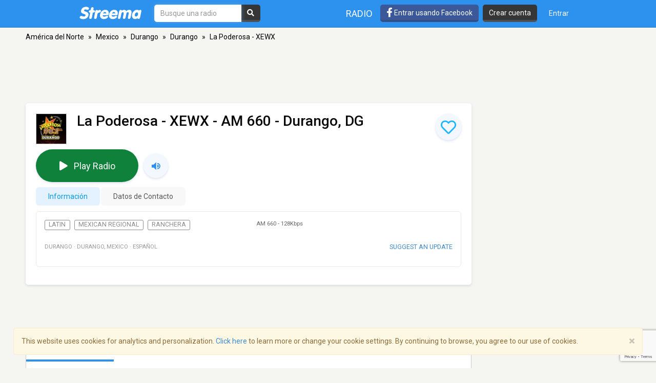

--- FILE ---
content_type: text/html; charset=utf-8
request_url: https://www.google.com/recaptcha/api2/anchor?ar=1&k=6LeCbKwfAAAAAGXbwG-wyQhhz9dxlXuTdtc_oCwI&co=aHR0cHM6Ly9lcy5zdHJlZW1hLmNvbTo0NDM.&hl=en&v=9TiwnJFHeuIw_s0wSd3fiKfN&size=invisible&anchor-ms=20000&execute-ms=30000&cb=17k0lshufz7n
body_size: 48316
content:
<!DOCTYPE HTML><html dir="ltr" lang="en"><head><meta http-equiv="Content-Type" content="text/html; charset=UTF-8">
<meta http-equiv="X-UA-Compatible" content="IE=edge">
<title>reCAPTCHA</title>
<style type="text/css">
/* cyrillic-ext */
@font-face {
  font-family: 'Roboto';
  font-style: normal;
  font-weight: 400;
  font-stretch: 100%;
  src: url(//fonts.gstatic.com/s/roboto/v48/KFO7CnqEu92Fr1ME7kSn66aGLdTylUAMa3GUBHMdazTgWw.woff2) format('woff2');
  unicode-range: U+0460-052F, U+1C80-1C8A, U+20B4, U+2DE0-2DFF, U+A640-A69F, U+FE2E-FE2F;
}
/* cyrillic */
@font-face {
  font-family: 'Roboto';
  font-style: normal;
  font-weight: 400;
  font-stretch: 100%;
  src: url(//fonts.gstatic.com/s/roboto/v48/KFO7CnqEu92Fr1ME7kSn66aGLdTylUAMa3iUBHMdazTgWw.woff2) format('woff2');
  unicode-range: U+0301, U+0400-045F, U+0490-0491, U+04B0-04B1, U+2116;
}
/* greek-ext */
@font-face {
  font-family: 'Roboto';
  font-style: normal;
  font-weight: 400;
  font-stretch: 100%;
  src: url(//fonts.gstatic.com/s/roboto/v48/KFO7CnqEu92Fr1ME7kSn66aGLdTylUAMa3CUBHMdazTgWw.woff2) format('woff2');
  unicode-range: U+1F00-1FFF;
}
/* greek */
@font-face {
  font-family: 'Roboto';
  font-style: normal;
  font-weight: 400;
  font-stretch: 100%;
  src: url(//fonts.gstatic.com/s/roboto/v48/KFO7CnqEu92Fr1ME7kSn66aGLdTylUAMa3-UBHMdazTgWw.woff2) format('woff2');
  unicode-range: U+0370-0377, U+037A-037F, U+0384-038A, U+038C, U+038E-03A1, U+03A3-03FF;
}
/* math */
@font-face {
  font-family: 'Roboto';
  font-style: normal;
  font-weight: 400;
  font-stretch: 100%;
  src: url(//fonts.gstatic.com/s/roboto/v48/KFO7CnqEu92Fr1ME7kSn66aGLdTylUAMawCUBHMdazTgWw.woff2) format('woff2');
  unicode-range: U+0302-0303, U+0305, U+0307-0308, U+0310, U+0312, U+0315, U+031A, U+0326-0327, U+032C, U+032F-0330, U+0332-0333, U+0338, U+033A, U+0346, U+034D, U+0391-03A1, U+03A3-03A9, U+03B1-03C9, U+03D1, U+03D5-03D6, U+03F0-03F1, U+03F4-03F5, U+2016-2017, U+2034-2038, U+203C, U+2040, U+2043, U+2047, U+2050, U+2057, U+205F, U+2070-2071, U+2074-208E, U+2090-209C, U+20D0-20DC, U+20E1, U+20E5-20EF, U+2100-2112, U+2114-2115, U+2117-2121, U+2123-214F, U+2190, U+2192, U+2194-21AE, U+21B0-21E5, U+21F1-21F2, U+21F4-2211, U+2213-2214, U+2216-22FF, U+2308-230B, U+2310, U+2319, U+231C-2321, U+2336-237A, U+237C, U+2395, U+239B-23B7, U+23D0, U+23DC-23E1, U+2474-2475, U+25AF, U+25B3, U+25B7, U+25BD, U+25C1, U+25CA, U+25CC, U+25FB, U+266D-266F, U+27C0-27FF, U+2900-2AFF, U+2B0E-2B11, U+2B30-2B4C, U+2BFE, U+3030, U+FF5B, U+FF5D, U+1D400-1D7FF, U+1EE00-1EEFF;
}
/* symbols */
@font-face {
  font-family: 'Roboto';
  font-style: normal;
  font-weight: 400;
  font-stretch: 100%;
  src: url(//fonts.gstatic.com/s/roboto/v48/KFO7CnqEu92Fr1ME7kSn66aGLdTylUAMaxKUBHMdazTgWw.woff2) format('woff2');
  unicode-range: U+0001-000C, U+000E-001F, U+007F-009F, U+20DD-20E0, U+20E2-20E4, U+2150-218F, U+2190, U+2192, U+2194-2199, U+21AF, U+21E6-21F0, U+21F3, U+2218-2219, U+2299, U+22C4-22C6, U+2300-243F, U+2440-244A, U+2460-24FF, U+25A0-27BF, U+2800-28FF, U+2921-2922, U+2981, U+29BF, U+29EB, U+2B00-2BFF, U+4DC0-4DFF, U+FFF9-FFFB, U+10140-1018E, U+10190-1019C, U+101A0, U+101D0-101FD, U+102E0-102FB, U+10E60-10E7E, U+1D2C0-1D2D3, U+1D2E0-1D37F, U+1F000-1F0FF, U+1F100-1F1AD, U+1F1E6-1F1FF, U+1F30D-1F30F, U+1F315, U+1F31C, U+1F31E, U+1F320-1F32C, U+1F336, U+1F378, U+1F37D, U+1F382, U+1F393-1F39F, U+1F3A7-1F3A8, U+1F3AC-1F3AF, U+1F3C2, U+1F3C4-1F3C6, U+1F3CA-1F3CE, U+1F3D4-1F3E0, U+1F3ED, U+1F3F1-1F3F3, U+1F3F5-1F3F7, U+1F408, U+1F415, U+1F41F, U+1F426, U+1F43F, U+1F441-1F442, U+1F444, U+1F446-1F449, U+1F44C-1F44E, U+1F453, U+1F46A, U+1F47D, U+1F4A3, U+1F4B0, U+1F4B3, U+1F4B9, U+1F4BB, U+1F4BF, U+1F4C8-1F4CB, U+1F4D6, U+1F4DA, U+1F4DF, U+1F4E3-1F4E6, U+1F4EA-1F4ED, U+1F4F7, U+1F4F9-1F4FB, U+1F4FD-1F4FE, U+1F503, U+1F507-1F50B, U+1F50D, U+1F512-1F513, U+1F53E-1F54A, U+1F54F-1F5FA, U+1F610, U+1F650-1F67F, U+1F687, U+1F68D, U+1F691, U+1F694, U+1F698, U+1F6AD, U+1F6B2, U+1F6B9-1F6BA, U+1F6BC, U+1F6C6-1F6CF, U+1F6D3-1F6D7, U+1F6E0-1F6EA, U+1F6F0-1F6F3, U+1F6F7-1F6FC, U+1F700-1F7FF, U+1F800-1F80B, U+1F810-1F847, U+1F850-1F859, U+1F860-1F887, U+1F890-1F8AD, U+1F8B0-1F8BB, U+1F8C0-1F8C1, U+1F900-1F90B, U+1F93B, U+1F946, U+1F984, U+1F996, U+1F9E9, U+1FA00-1FA6F, U+1FA70-1FA7C, U+1FA80-1FA89, U+1FA8F-1FAC6, U+1FACE-1FADC, U+1FADF-1FAE9, U+1FAF0-1FAF8, U+1FB00-1FBFF;
}
/* vietnamese */
@font-face {
  font-family: 'Roboto';
  font-style: normal;
  font-weight: 400;
  font-stretch: 100%;
  src: url(//fonts.gstatic.com/s/roboto/v48/KFO7CnqEu92Fr1ME7kSn66aGLdTylUAMa3OUBHMdazTgWw.woff2) format('woff2');
  unicode-range: U+0102-0103, U+0110-0111, U+0128-0129, U+0168-0169, U+01A0-01A1, U+01AF-01B0, U+0300-0301, U+0303-0304, U+0308-0309, U+0323, U+0329, U+1EA0-1EF9, U+20AB;
}
/* latin-ext */
@font-face {
  font-family: 'Roboto';
  font-style: normal;
  font-weight: 400;
  font-stretch: 100%;
  src: url(//fonts.gstatic.com/s/roboto/v48/KFO7CnqEu92Fr1ME7kSn66aGLdTylUAMa3KUBHMdazTgWw.woff2) format('woff2');
  unicode-range: U+0100-02BA, U+02BD-02C5, U+02C7-02CC, U+02CE-02D7, U+02DD-02FF, U+0304, U+0308, U+0329, U+1D00-1DBF, U+1E00-1E9F, U+1EF2-1EFF, U+2020, U+20A0-20AB, U+20AD-20C0, U+2113, U+2C60-2C7F, U+A720-A7FF;
}
/* latin */
@font-face {
  font-family: 'Roboto';
  font-style: normal;
  font-weight: 400;
  font-stretch: 100%;
  src: url(//fonts.gstatic.com/s/roboto/v48/KFO7CnqEu92Fr1ME7kSn66aGLdTylUAMa3yUBHMdazQ.woff2) format('woff2');
  unicode-range: U+0000-00FF, U+0131, U+0152-0153, U+02BB-02BC, U+02C6, U+02DA, U+02DC, U+0304, U+0308, U+0329, U+2000-206F, U+20AC, U+2122, U+2191, U+2193, U+2212, U+2215, U+FEFF, U+FFFD;
}
/* cyrillic-ext */
@font-face {
  font-family: 'Roboto';
  font-style: normal;
  font-weight: 500;
  font-stretch: 100%;
  src: url(//fonts.gstatic.com/s/roboto/v48/KFO7CnqEu92Fr1ME7kSn66aGLdTylUAMa3GUBHMdazTgWw.woff2) format('woff2');
  unicode-range: U+0460-052F, U+1C80-1C8A, U+20B4, U+2DE0-2DFF, U+A640-A69F, U+FE2E-FE2F;
}
/* cyrillic */
@font-face {
  font-family: 'Roboto';
  font-style: normal;
  font-weight: 500;
  font-stretch: 100%;
  src: url(//fonts.gstatic.com/s/roboto/v48/KFO7CnqEu92Fr1ME7kSn66aGLdTylUAMa3iUBHMdazTgWw.woff2) format('woff2');
  unicode-range: U+0301, U+0400-045F, U+0490-0491, U+04B0-04B1, U+2116;
}
/* greek-ext */
@font-face {
  font-family: 'Roboto';
  font-style: normal;
  font-weight: 500;
  font-stretch: 100%;
  src: url(//fonts.gstatic.com/s/roboto/v48/KFO7CnqEu92Fr1ME7kSn66aGLdTylUAMa3CUBHMdazTgWw.woff2) format('woff2');
  unicode-range: U+1F00-1FFF;
}
/* greek */
@font-face {
  font-family: 'Roboto';
  font-style: normal;
  font-weight: 500;
  font-stretch: 100%;
  src: url(//fonts.gstatic.com/s/roboto/v48/KFO7CnqEu92Fr1ME7kSn66aGLdTylUAMa3-UBHMdazTgWw.woff2) format('woff2');
  unicode-range: U+0370-0377, U+037A-037F, U+0384-038A, U+038C, U+038E-03A1, U+03A3-03FF;
}
/* math */
@font-face {
  font-family: 'Roboto';
  font-style: normal;
  font-weight: 500;
  font-stretch: 100%;
  src: url(//fonts.gstatic.com/s/roboto/v48/KFO7CnqEu92Fr1ME7kSn66aGLdTylUAMawCUBHMdazTgWw.woff2) format('woff2');
  unicode-range: U+0302-0303, U+0305, U+0307-0308, U+0310, U+0312, U+0315, U+031A, U+0326-0327, U+032C, U+032F-0330, U+0332-0333, U+0338, U+033A, U+0346, U+034D, U+0391-03A1, U+03A3-03A9, U+03B1-03C9, U+03D1, U+03D5-03D6, U+03F0-03F1, U+03F4-03F5, U+2016-2017, U+2034-2038, U+203C, U+2040, U+2043, U+2047, U+2050, U+2057, U+205F, U+2070-2071, U+2074-208E, U+2090-209C, U+20D0-20DC, U+20E1, U+20E5-20EF, U+2100-2112, U+2114-2115, U+2117-2121, U+2123-214F, U+2190, U+2192, U+2194-21AE, U+21B0-21E5, U+21F1-21F2, U+21F4-2211, U+2213-2214, U+2216-22FF, U+2308-230B, U+2310, U+2319, U+231C-2321, U+2336-237A, U+237C, U+2395, U+239B-23B7, U+23D0, U+23DC-23E1, U+2474-2475, U+25AF, U+25B3, U+25B7, U+25BD, U+25C1, U+25CA, U+25CC, U+25FB, U+266D-266F, U+27C0-27FF, U+2900-2AFF, U+2B0E-2B11, U+2B30-2B4C, U+2BFE, U+3030, U+FF5B, U+FF5D, U+1D400-1D7FF, U+1EE00-1EEFF;
}
/* symbols */
@font-face {
  font-family: 'Roboto';
  font-style: normal;
  font-weight: 500;
  font-stretch: 100%;
  src: url(//fonts.gstatic.com/s/roboto/v48/KFO7CnqEu92Fr1ME7kSn66aGLdTylUAMaxKUBHMdazTgWw.woff2) format('woff2');
  unicode-range: U+0001-000C, U+000E-001F, U+007F-009F, U+20DD-20E0, U+20E2-20E4, U+2150-218F, U+2190, U+2192, U+2194-2199, U+21AF, U+21E6-21F0, U+21F3, U+2218-2219, U+2299, U+22C4-22C6, U+2300-243F, U+2440-244A, U+2460-24FF, U+25A0-27BF, U+2800-28FF, U+2921-2922, U+2981, U+29BF, U+29EB, U+2B00-2BFF, U+4DC0-4DFF, U+FFF9-FFFB, U+10140-1018E, U+10190-1019C, U+101A0, U+101D0-101FD, U+102E0-102FB, U+10E60-10E7E, U+1D2C0-1D2D3, U+1D2E0-1D37F, U+1F000-1F0FF, U+1F100-1F1AD, U+1F1E6-1F1FF, U+1F30D-1F30F, U+1F315, U+1F31C, U+1F31E, U+1F320-1F32C, U+1F336, U+1F378, U+1F37D, U+1F382, U+1F393-1F39F, U+1F3A7-1F3A8, U+1F3AC-1F3AF, U+1F3C2, U+1F3C4-1F3C6, U+1F3CA-1F3CE, U+1F3D4-1F3E0, U+1F3ED, U+1F3F1-1F3F3, U+1F3F5-1F3F7, U+1F408, U+1F415, U+1F41F, U+1F426, U+1F43F, U+1F441-1F442, U+1F444, U+1F446-1F449, U+1F44C-1F44E, U+1F453, U+1F46A, U+1F47D, U+1F4A3, U+1F4B0, U+1F4B3, U+1F4B9, U+1F4BB, U+1F4BF, U+1F4C8-1F4CB, U+1F4D6, U+1F4DA, U+1F4DF, U+1F4E3-1F4E6, U+1F4EA-1F4ED, U+1F4F7, U+1F4F9-1F4FB, U+1F4FD-1F4FE, U+1F503, U+1F507-1F50B, U+1F50D, U+1F512-1F513, U+1F53E-1F54A, U+1F54F-1F5FA, U+1F610, U+1F650-1F67F, U+1F687, U+1F68D, U+1F691, U+1F694, U+1F698, U+1F6AD, U+1F6B2, U+1F6B9-1F6BA, U+1F6BC, U+1F6C6-1F6CF, U+1F6D3-1F6D7, U+1F6E0-1F6EA, U+1F6F0-1F6F3, U+1F6F7-1F6FC, U+1F700-1F7FF, U+1F800-1F80B, U+1F810-1F847, U+1F850-1F859, U+1F860-1F887, U+1F890-1F8AD, U+1F8B0-1F8BB, U+1F8C0-1F8C1, U+1F900-1F90B, U+1F93B, U+1F946, U+1F984, U+1F996, U+1F9E9, U+1FA00-1FA6F, U+1FA70-1FA7C, U+1FA80-1FA89, U+1FA8F-1FAC6, U+1FACE-1FADC, U+1FADF-1FAE9, U+1FAF0-1FAF8, U+1FB00-1FBFF;
}
/* vietnamese */
@font-face {
  font-family: 'Roboto';
  font-style: normal;
  font-weight: 500;
  font-stretch: 100%;
  src: url(//fonts.gstatic.com/s/roboto/v48/KFO7CnqEu92Fr1ME7kSn66aGLdTylUAMa3OUBHMdazTgWw.woff2) format('woff2');
  unicode-range: U+0102-0103, U+0110-0111, U+0128-0129, U+0168-0169, U+01A0-01A1, U+01AF-01B0, U+0300-0301, U+0303-0304, U+0308-0309, U+0323, U+0329, U+1EA0-1EF9, U+20AB;
}
/* latin-ext */
@font-face {
  font-family: 'Roboto';
  font-style: normal;
  font-weight: 500;
  font-stretch: 100%;
  src: url(//fonts.gstatic.com/s/roboto/v48/KFO7CnqEu92Fr1ME7kSn66aGLdTylUAMa3KUBHMdazTgWw.woff2) format('woff2');
  unicode-range: U+0100-02BA, U+02BD-02C5, U+02C7-02CC, U+02CE-02D7, U+02DD-02FF, U+0304, U+0308, U+0329, U+1D00-1DBF, U+1E00-1E9F, U+1EF2-1EFF, U+2020, U+20A0-20AB, U+20AD-20C0, U+2113, U+2C60-2C7F, U+A720-A7FF;
}
/* latin */
@font-face {
  font-family: 'Roboto';
  font-style: normal;
  font-weight: 500;
  font-stretch: 100%;
  src: url(//fonts.gstatic.com/s/roboto/v48/KFO7CnqEu92Fr1ME7kSn66aGLdTylUAMa3yUBHMdazQ.woff2) format('woff2');
  unicode-range: U+0000-00FF, U+0131, U+0152-0153, U+02BB-02BC, U+02C6, U+02DA, U+02DC, U+0304, U+0308, U+0329, U+2000-206F, U+20AC, U+2122, U+2191, U+2193, U+2212, U+2215, U+FEFF, U+FFFD;
}
/* cyrillic-ext */
@font-face {
  font-family: 'Roboto';
  font-style: normal;
  font-weight: 900;
  font-stretch: 100%;
  src: url(//fonts.gstatic.com/s/roboto/v48/KFO7CnqEu92Fr1ME7kSn66aGLdTylUAMa3GUBHMdazTgWw.woff2) format('woff2');
  unicode-range: U+0460-052F, U+1C80-1C8A, U+20B4, U+2DE0-2DFF, U+A640-A69F, U+FE2E-FE2F;
}
/* cyrillic */
@font-face {
  font-family: 'Roboto';
  font-style: normal;
  font-weight: 900;
  font-stretch: 100%;
  src: url(//fonts.gstatic.com/s/roboto/v48/KFO7CnqEu92Fr1ME7kSn66aGLdTylUAMa3iUBHMdazTgWw.woff2) format('woff2');
  unicode-range: U+0301, U+0400-045F, U+0490-0491, U+04B0-04B1, U+2116;
}
/* greek-ext */
@font-face {
  font-family: 'Roboto';
  font-style: normal;
  font-weight: 900;
  font-stretch: 100%;
  src: url(//fonts.gstatic.com/s/roboto/v48/KFO7CnqEu92Fr1ME7kSn66aGLdTylUAMa3CUBHMdazTgWw.woff2) format('woff2');
  unicode-range: U+1F00-1FFF;
}
/* greek */
@font-face {
  font-family: 'Roboto';
  font-style: normal;
  font-weight: 900;
  font-stretch: 100%;
  src: url(//fonts.gstatic.com/s/roboto/v48/KFO7CnqEu92Fr1ME7kSn66aGLdTylUAMa3-UBHMdazTgWw.woff2) format('woff2');
  unicode-range: U+0370-0377, U+037A-037F, U+0384-038A, U+038C, U+038E-03A1, U+03A3-03FF;
}
/* math */
@font-face {
  font-family: 'Roboto';
  font-style: normal;
  font-weight: 900;
  font-stretch: 100%;
  src: url(//fonts.gstatic.com/s/roboto/v48/KFO7CnqEu92Fr1ME7kSn66aGLdTylUAMawCUBHMdazTgWw.woff2) format('woff2');
  unicode-range: U+0302-0303, U+0305, U+0307-0308, U+0310, U+0312, U+0315, U+031A, U+0326-0327, U+032C, U+032F-0330, U+0332-0333, U+0338, U+033A, U+0346, U+034D, U+0391-03A1, U+03A3-03A9, U+03B1-03C9, U+03D1, U+03D5-03D6, U+03F0-03F1, U+03F4-03F5, U+2016-2017, U+2034-2038, U+203C, U+2040, U+2043, U+2047, U+2050, U+2057, U+205F, U+2070-2071, U+2074-208E, U+2090-209C, U+20D0-20DC, U+20E1, U+20E5-20EF, U+2100-2112, U+2114-2115, U+2117-2121, U+2123-214F, U+2190, U+2192, U+2194-21AE, U+21B0-21E5, U+21F1-21F2, U+21F4-2211, U+2213-2214, U+2216-22FF, U+2308-230B, U+2310, U+2319, U+231C-2321, U+2336-237A, U+237C, U+2395, U+239B-23B7, U+23D0, U+23DC-23E1, U+2474-2475, U+25AF, U+25B3, U+25B7, U+25BD, U+25C1, U+25CA, U+25CC, U+25FB, U+266D-266F, U+27C0-27FF, U+2900-2AFF, U+2B0E-2B11, U+2B30-2B4C, U+2BFE, U+3030, U+FF5B, U+FF5D, U+1D400-1D7FF, U+1EE00-1EEFF;
}
/* symbols */
@font-face {
  font-family: 'Roboto';
  font-style: normal;
  font-weight: 900;
  font-stretch: 100%;
  src: url(//fonts.gstatic.com/s/roboto/v48/KFO7CnqEu92Fr1ME7kSn66aGLdTylUAMaxKUBHMdazTgWw.woff2) format('woff2');
  unicode-range: U+0001-000C, U+000E-001F, U+007F-009F, U+20DD-20E0, U+20E2-20E4, U+2150-218F, U+2190, U+2192, U+2194-2199, U+21AF, U+21E6-21F0, U+21F3, U+2218-2219, U+2299, U+22C4-22C6, U+2300-243F, U+2440-244A, U+2460-24FF, U+25A0-27BF, U+2800-28FF, U+2921-2922, U+2981, U+29BF, U+29EB, U+2B00-2BFF, U+4DC0-4DFF, U+FFF9-FFFB, U+10140-1018E, U+10190-1019C, U+101A0, U+101D0-101FD, U+102E0-102FB, U+10E60-10E7E, U+1D2C0-1D2D3, U+1D2E0-1D37F, U+1F000-1F0FF, U+1F100-1F1AD, U+1F1E6-1F1FF, U+1F30D-1F30F, U+1F315, U+1F31C, U+1F31E, U+1F320-1F32C, U+1F336, U+1F378, U+1F37D, U+1F382, U+1F393-1F39F, U+1F3A7-1F3A8, U+1F3AC-1F3AF, U+1F3C2, U+1F3C4-1F3C6, U+1F3CA-1F3CE, U+1F3D4-1F3E0, U+1F3ED, U+1F3F1-1F3F3, U+1F3F5-1F3F7, U+1F408, U+1F415, U+1F41F, U+1F426, U+1F43F, U+1F441-1F442, U+1F444, U+1F446-1F449, U+1F44C-1F44E, U+1F453, U+1F46A, U+1F47D, U+1F4A3, U+1F4B0, U+1F4B3, U+1F4B9, U+1F4BB, U+1F4BF, U+1F4C8-1F4CB, U+1F4D6, U+1F4DA, U+1F4DF, U+1F4E3-1F4E6, U+1F4EA-1F4ED, U+1F4F7, U+1F4F9-1F4FB, U+1F4FD-1F4FE, U+1F503, U+1F507-1F50B, U+1F50D, U+1F512-1F513, U+1F53E-1F54A, U+1F54F-1F5FA, U+1F610, U+1F650-1F67F, U+1F687, U+1F68D, U+1F691, U+1F694, U+1F698, U+1F6AD, U+1F6B2, U+1F6B9-1F6BA, U+1F6BC, U+1F6C6-1F6CF, U+1F6D3-1F6D7, U+1F6E0-1F6EA, U+1F6F0-1F6F3, U+1F6F7-1F6FC, U+1F700-1F7FF, U+1F800-1F80B, U+1F810-1F847, U+1F850-1F859, U+1F860-1F887, U+1F890-1F8AD, U+1F8B0-1F8BB, U+1F8C0-1F8C1, U+1F900-1F90B, U+1F93B, U+1F946, U+1F984, U+1F996, U+1F9E9, U+1FA00-1FA6F, U+1FA70-1FA7C, U+1FA80-1FA89, U+1FA8F-1FAC6, U+1FACE-1FADC, U+1FADF-1FAE9, U+1FAF0-1FAF8, U+1FB00-1FBFF;
}
/* vietnamese */
@font-face {
  font-family: 'Roboto';
  font-style: normal;
  font-weight: 900;
  font-stretch: 100%;
  src: url(//fonts.gstatic.com/s/roboto/v48/KFO7CnqEu92Fr1ME7kSn66aGLdTylUAMa3OUBHMdazTgWw.woff2) format('woff2');
  unicode-range: U+0102-0103, U+0110-0111, U+0128-0129, U+0168-0169, U+01A0-01A1, U+01AF-01B0, U+0300-0301, U+0303-0304, U+0308-0309, U+0323, U+0329, U+1EA0-1EF9, U+20AB;
}
/* latin-ext */
@font-face {
  font-family: 'Roboto';
  font-style: normal;
  font-weight: 900;
  font-stretch: 100%;
  src: url(//fonts.gstatic.com/s/roboto/v48/KFO7CnqEu92Fr1ME7kSn66aGLdTylUAMa3KUBHMdazTgWw.woff2) format('woff2');
  unicode-range: U+0100-02BA, U+02BD-02C5, U+02C7-02CC, U+02CE-02D7, U+02DD-02FF, U+0304, U+0308, U+0329, U+1D00-1DBF, U+1E00-1E9F, U+1EF2-1EFF, U+2020, U+20A0-20AB, U+20AD-20C0, U+2113, U+2C60-2C7F, U+A720-A7FF;
}
/* latin */
@font-face {
  font-family: 'Roboto';
  font-style: normal;
  font-weight: 900;
  font-stretch: 100%;
  src: url(//fonts.gstatic.com/s/roboto/v48/KFO7CnqEu92Fr1ME7kSn66aGLdTylUAMa3yUBHMdazQ.woff2) format('woff2');
  unicode-range: U+0000-00FF, U+0131, U+0152-0153, U+02BB-02BC, U+02C6, U+02DA, U+02DC, U+0304, U+0308, U+0329, U+2000-206F, U+20AC, U+2122, U+2191, U+2193, U+2212, U+2215, U+FEFF, U+FFFD;
}

</style>
<link rel="stylesheet" type="text/css" href="https://www.gstatic.com/recaptcha/releases/9TiwnJFHeuIw_s0wSd3fiKfN/styles__ltr.css">
<script nonce="PnXSELMaTqirBQf8KERNvA" type="text/javascript">window['__recaptcha_api'] = 'https://www.google.com/recaptcha/api2/';</script>
<script type="text/javascript" src="https://www.gstatic.com/recaptcha/releases/9TiwnJFHeuIw_s0wSd3fiKfN/recaptcha__en.js" nonce="PnXSELMaTqirBQf8KERNvA">
      
    </script></head>
<body><div id="rc-anchor-alert" class="rc-anchor-alert"></div>
<input type="hidden" id="recaptcha-token" value="[base64]">
<script type="text/javascript" nonce="PnXSELMaTqirBQf8KERNvA">
      recaptcha.anchor.Main.init("[\x22ainput\x22,[\x22bgdata\x22,\x22\x22,\[base64]/[base64]/[base64]/[base64]/[base64]/[base64]/[base64]/[base64]/[base64]/[base64]\\u003d\x22,\[base64]\x22,\x22Zgliw6ZELmHCm8OpM8OHwqzDvcKqw5/DowESw5vCs8KZwpILw6jCrCjCm8OIwpnCqsKDwqczMSXCsFJyasOuesKwaMKCAcO0XsO7w6ZAEAXDhsK8bMOWfAF3A8K1w7YLw63CrsKwwqcww5zDs8O7w7/DnHdsQxtwVDxrES7Dl8Orw6DCrcO8TBZEAD7CtMKGKk55w75ZT0hYw7QHQy9YF8KHw7/CojQzaMOmYsOLY8K2w7Rbw7PDrTVqw5vDpsO0YcKWFcKbGcO/wpw/VSDCk0HCkMKnVMOpERvDlXcQNC1KwpQww6TDtMKpw7tzV8OAwqhzw77CmhZFwoXDujTDt8OgMx1LwpxSEU52w7LCk2vDosKQOcKfcD03dMO3wpfCgwrCssKERMKFwqLCkEzDrnAiMsKiEUTCl8Kgwr4qwrLDrFDDok90w5ppbiTDgMK3HsOzw7/[base64]/[base64]/wpciQGRhw7c6wq7CqMOPw5dzB8K7SsODDMK/A1fChWvDuwMtw63CnMOzbgMuQmrDiyggL2TCqsKYT1HDoDnDlVPCuGoNw7pabD/CqMOpWcKNw6zCpMK1w5XCtWU/JMKWfSHDocKAw6XCjyHCtBDClsOyacO9VcKNw4FLwr/[base64]/MMO5w5Mew4x6woszw58mw7pjOMKYw4gKw7/DqD0YPwzCs8K8GsKkLMKdw7gvDcODVzHCjXAewozCvTbDnm1lwowfw4M9Ih8/V1/DtALDssOgKMOecTLDjcKjw6Z+KilQw5PClMKpYibDi0ZCw57Dv8KgwrnCtMKtScOQdW54RABEw44OwpFLw6ZbwqPCg0zCpF/Dkhlww63ClV4Aw6lAVGRrw4nComHDncKzNRxrP1bDjWXCncK7Nw3DgcObw55JGxM3woQpY8O5OcKHwrV6w5A1RMOGZ8KuwoZdwoDCvULCm8KRw4wleMKHw4ZmMUTCi0psAMKobsOUAMO1ZMKxUnHDigrCgXzDsE/DlGHDtsObw75RwpZ6wojCmsK/[base64]/[base64]/[base64]/DqcO9dkEqwpfCkMKLFcOrU07CrMOBw4PDk8K+w43Djzp/w7VWABpZw5V3D3kWICDDg8KwKz7CpRbCiRTDlcO/LhTCgMK4CR7Col3CuX5gGsOFwozCn07Duw0MMWvCs3/Dm8Ktw6AKX3dVdMOTWMOUwpfCtMKWelHDpjzChMOfM8O9w43DlMOCcTfDtWLDpltqwq3CmsOvBsOSRTZ4UUvCk8KAY8OwBcKXMXfCh8OTDsKbWi/DmwrDhcOBQ8KawoZ1wqHClcOywq7Dgk8aGVXDl2srwpHCpcKkY8Kfwq7DqxrClcObwrPCicKJAELCk8OmGVptw7UtFV/CgMOIw7jCtMKPN1NMwrMOw7/DuHVsw6kbcnzCqyw5w4HDg0rDjz/[base64]/[base64]/[base64]/DvsKtw5kLTMKgw67DqMOUOcOZw5XDvmrDvT4hXMKSwoxlw6RTL8Kjwr9VZcKIw5/[base64]/CtgHDo8Oww4jDiMKKWsOzwqJHHwDCuE4CSgXDhXRuasOrNcKjDxjCnFzDlzrCnDDDp0XCusO3K1hrw7/DjMOhOm3ChcKjbsOfwrFuwr7DmcOiwrnCpcO2w6/DscO8MMK6UHjDrMKzS3IPw43CniHDjMKNBcK9wrZ1wo/Cs8OUw5ZmwqjChkI8EMOlw5o1I14XU0gNaGs1HsOww5JbaSnDiVvClwcERG3CnsOYw69xZk50wpM/TEtrDBIgw5FCw5FVwoMiwqTDpjXDrFzDqE7CrWfCr1VYA2pEcnnCog97EsOswqLDtGPCnMK+d8OMPsKbw6TCtsKecsK8w69/w5jDmi/Ct8KEXxoOFx0Zwrk4IikWwp4gwoRpHsKvCcOGwokYC0zDjDbDm1/CtcOJw6cJckpOw5HDm8KxC8KlP8OTwrzDgcOGcA8LLmjCvifCu8Ogf8KdW8KBNRfCqsK5asKoTcKfE8K4w6jDkTnCvHwBOcKfwpnCphbCtToywozCv8O8w7TCrMOndVbDicK8wpgMw6TCrMOpw6LDvmzDqsK5wpfCu0HCp8OlwqTDtWrDjMOqdQ/DssOPwqrDmlDDtDDDnxcAw4J9NsOwfsO+wqjCmQDCtMOpw7BQfsK0wqbDqMOMTGhow5nDv1vCjcKAwrVZwrElP8K7fcKcNsKMUgcZw5cmNMKZw7LChFDDjUUzwr/DvsO4LsO+wrh3TsOqI2FVw6Yqw4M+OcK/QsK0esOYBHZgwrLDo8O0PBc6Wn9sOXFaYEjDi3oDDcObc8O1wqnDuMK7YgFrQ8OtBH4BdMKMwrnDtxxLwoN1axDCthZjK1rDo8Oww6/[base64]/[base64]/[base64]/DusOrKD3DqDLChcOrB2F+w4tGw6fDu8Ofw6pVGn3Ci8OjHmtTT1shDcO/[base64]/[base64]/Dq1Rvwr7CuBYpMxHCoMOBw5cSw45oMjrCjm5nwqjCs3kaGWHDl8O2wqLDuTNTRcKdw5kVw73CscKdw4vDkMOOOcOswpYgJsO4fcKubsKSA1d1w7LCm8O3aMK5XBVYSMOaQjbDlcOPw5Q9fhvDqU/CnRjCk8Omw5vDlR7CpmjCj8KTwqtnw5xcwr4zwpzCnsK6wo/CkT1Dw5Z/f3bCg8KBwpBoV1wcejVrZTzDssOVA3MGBTQTR8OXH8KPFMOxdEzCpMK4MFPDkMKDKMOAw7PDkCMqPwM2w7sFW8Oew6/CqjdpUcKvVC/Cn8OvwqcFwq4wFMO4UgnDsTXDlSsOw4B4w4zCvsONwpbCk14ufWpeRMKRR8K6CMK2w6LDpSITwpLCrMOKKi4TRMKjWcOGwofDrsOYExrDqsOHw5E+w50MQhrDpMOKTSnCoChgw4PCn8KiVcKfwpfDmWsGw5/Ci8K+OMOfIMOkwqAsDEnCnhRkV39uwqbCnxJGLsKAw4TCqDjDrsOhw7FoMzrCpUPCoMOBwol8LlJswoUUEmbCujvDrMO5XQk1wqbDj08rQE8mSB80ey7Ctidzw5dsw5ZpdsOFwopIWMKYVMOnwoI4w7VyYlZ/w6bDrW5Yw6dPM8OCw51kwqfDnmnCvCwMZsO+w4Z/wqNBQ8KiwozDlTXDllTDjcKSw5LDtEBKTxQawq7Djz8Qw63DjzXCtAjDiUk+w7tGe8K8woM5wplJw60iPcKnw4vCv8K1w4dbClvDnMOtARAMG8K2SMOiNgfCucOWAcK2JSxbVMKWSETCn8KCw53DhcONFSjDi8Ozw5PDn8K6OwI6wqPDuVjCm3Zsw5ohGcKZw6Y/[base64]/CsBMzw7HCsR9Aw6TCicKvcyg9BCDDjGbDjk8LMWhrw6N/wp8GKcOLw5LCicKMRlQgwo5XRxzCkMOEwqw6wpd5wp/CnCrCr8K3FzPCqCBpUsOjYgjDoCgcfcKPw5RCC1N9csOaw6ZqAMKMKMOiB2J9AkjDvsOgYsOcZ0jCrcOaOgrCuCrChh0aw4DDnT4NYsKjwqHDsnoNIiMywrPDg8OQY08UEcOXDMKKw4rCvXnDkMO6NcKPw69+w4/Cj8Kyw7/Dvx7DpV3DpcO6w6jCiGTCmlrCoMKMw4Iewrs/wrVxVQgLw57Dn8Kzw7UJwr7Di8KUAsOqwooQPcO3w6AVHV/CoGFSwq5fwpUJw4wgw4TCoMOIfR7Dr03CvyDClj3DgMK2wrXClcOId8ORdcOdOwptw511w7XCh3/DucO+CcO0w6EOw43DhCFWOTzClS/[base64]/[base64]/CoE7DlMKkw79Dwop1wrLCksORJQM3BMOPAA/DvSnDmMODwrBQCXHCqsKEcGHDvsOywrofw7N4wrRZBGjDv8O8KcKPd8KYeSpgwofDrEpbHgjCuXg7LsK8Lw1uw4vCgsOoGU/Dq8K5P8Kjw6XChsODc8OTwpIwwofDk8KVLcOAw7bCosKUZMKRL1/[base64]/DosO/woVzw6dUdsKdwo5uaidua8O6ODQwI8K3w5FOw6/CjVDDoVfDui7DlsOwwo7DvVTCqsKJw7nDsDnDl8KtwoPCgTNnwpJww60kw5FQfSsAEsOZwrAmwr7CmcK5wpTDocKFSQ/Cp8KJTSowY8KXdsO/U8K5w4F3EMKNwowqDxzDscOKwq3CgXRdwonDuR7DoQPCoi8rDURWwobCiX/CucKdA8OFwpMEDsK+K8KJwpzCkHtOSWs5PcKSw6xBwpd4wqtzw6zCghzDv8OGw743wpTCvGEVwoYKX8KVZFvCucOuw5TCmC7ChcKqw73ColxLwoxJw4s2wrF7w7RaPcOfAmLDuXrCqsKaKG7DqsKowq/Cm8KrSA8CwqXDqjZPGiHDk23Cvl0bwqI0wq3Ck8ODWi4bwoFWUMKUC0jDj25aKsKLw7TCkXTCmsKAwqFYewXCiQFsNUrDrFoAw7HDgUlNw5TCj8KzemjCncONw7DDuSYnGlI4w4t1DHzDm0gTwozDsMKTwpbCkyTCtsO4MDPCu1XDhlxPNy4Gw54wRcObAMKUw6PDsS/[base64]/f2AdwqoDJsOPBMKCQULDjsOVwrjCj8OYCcO4LAMfGlZNwoTCuzpAw47DrUXChGU2wpjDj8OGw5rDvA7DpcKSLHQOO8KLw6jDuQYOw7zCpcO8wqXDisK0LCjCtD9MBDViS1HDpV7CpzTDkn4Qw7YKwrnDs8K+dVcjwpTDjcKRw7FlV1/Cn8OkW8KzfcObJ8KVwqljIBozwohUw43DhhnDlMKid8KPw6DDu8KTw4zDijhecFhfw7RFL8K9w7kwKg3DpxvCo8ONw7LDu8O9w7PDgsK6K1XCtMK7w7nCvEDCoMOOLGrCvsOAwoXCkk3CmToNwpY7w6bDlMOOBFQaKV/[base64]/[base64]/DqSsqw4gBEMORwo17w4PDk8OOwq57bxUGwqPChMOEcn7Cp8K3W8ODw5xjw5hQJ8OfGMO3CMKgw6IOVsO7DXHCoHsCSH4rw5rDg0pfwqbDs8KUdsKTb8OZw7TDsMO0G2vDksOtICc3w7jCiMO7bsKFDX7Ck8KXVxzDvMKswrxPw6RUwofDucKWUEV/CcOcWFzDp1pzPcOENRvCrcKUwqRUZTLDnx/Ct3jCrU7DtD42w6law4rCpiDCrRNYd8OeZ304w63CsMKoBlLCnBfCnMOTw6Rcw7Q6w5w/aBnCsgHCiMK9w4x/wqQnanMQw44ePcOcTMOqPcOrwp9zw4bDoQgnw7DDs8KFSALCl8Kuw7pQwozCu8KXLsOmcXfCoAPDnB/CsU/CqB7Ds1ZmwrYMwqHDqsOlw6sOwps/[base64]/CqsKKwpo4EMKjXsOufMOHw6cxdMOvMVcNLcKwPjLDiMO1w6heMcOEPybDlcOVwofDq8KLw6Fncm1OBwxYwrjCvGVmw7svZHPDmhjDhsKHHMKOw5PDrQRWSn/CrEXDlVvDg8OBO8KLw5rDg2PDqgnDrsOGZ2g7b8O5KcK5c3M3IDZqwoXCiEN1w5LCicKzwrInw7bCuMKrw7sXCgkqKMOMw5HDn0s6RcOvam87KjpFw7UAGcOUwp/DjDVqAmhAJ8ObwqU0wqYdwqDCuMOVw5guU8OYSMOyCCzDsMOGw7MgRcK/[base64]/CpMO/TMKkwqwQwrbDqg0ewpduCGxXwpPCv3LDqMOMGcKJwpLDm8OhwojDtxvDg8KTC8ODwoAYw7bDksKRw7PDh8KnZcOzAGx/f8KmCyfDlAzCu8KLF8OQwqHDuMOJFyYzwqrDusOFw7MAw5PDozfDqcO0w4HDnsORw4PDucO4w79pAANlFDnDnVdyw5wSwph+IHxGYlrDkMOgwo3CoH3DqcKrFA3CvEXCkMKUAcOVUlzCjsKaLMKqwoIHJ3F9R8KmwpUswqTCsTNvw7nCtsK/B8OKw7QBwpNDN8OQDlnCnsKmPcOOIzZvwrjCl8OfEcOiw7wLwoxRYjhCwrXDv3YPccKcCsKcKTIqw69OwrnCi8OWf8Oxw5FdLsK0EcKDRxtiwoLChsOCJ8KHEsKpW8OvS8OeQsKJH2AjJcKYwrshw5zCmcKSw55/fT/[base64]/DmcObw6wxw5zDpsKWKcOGSQB3RcOhwowKL0rCjsKpZMK8wo/CmlJAPcO2wq8ra8KMwqZEWhguwodPw7/Cs3hvXcKwwqHDs8O7LMOww4lLwq5Rwoxhw5ZHLxgowofCnMO/SjDCnBYfCsO8FMO3b8Khw7USVQPDgMOKwp3CmMKLw47CgBXCrB3DvAfDik/CoRPCicOMwpLDsGTCgz1iSMKQwqTCnUbCqRbDnVZiw51KwrzCu8K2w5fDkGUqecONw5jDp8KLQcKFwonDjMKCw6rCowJQwpNuwrYywqR+wrHCtG52wpZ/WHzDsMOkSm7CmH7CoMOOPsORwpZ4w4wEZMK3wo3DnsKWVXrCjwU+AgfClSthwr8yw6XDsEMJO1PDmW4CBsKcbWNWw5lOCTdAwqLDkMKCX0wzwp1iw5pVw6Q7ZMK0d8O/wofCmsKDwr/Ch8OFw5Nxw4XCvlpGwovDmgPCn8OUPDfCrTXDusOhA8K3FXUaw486w69QOE/Cgy9Owr0/wrZaP3MvUMOtHMOISsK4MMONw793w7jDi8O/AVrCqi1cwqQkJcKYwpfDvXBnW2/[base64]/DgVnCoX/DuU3Cjg/Dh8KwWcKcSQsyw7dUMhhnw6Arw4FLJcOUKEsMQFs3JhAIwpbCsXHDiSLCtcOEw6dlwos/w6/ClcOYw4xiFsOzwoDDpcKUISTCgWPDnMK1wrASw7clw7IKJVLCgFVMw48wckfCs8OsQsOVWGPCkV0yPMOxwqg7bGc/HMOTwpfCtCU2woPDksKGw4zDssOsHB1BeMKTwr/DoMOcbiHCgcOKw7LCgjXCh8O3wqTCpcOpwrgWFTTCs8OFesOgeyzCrsKiwpfCjmwrwpjDiHASwrHCrA4aw5nCpcK3wo5Ww6AXwoDDhcKfWsONwrbDmAlfw7Mawr9iw4LDncK/w70Mw61xKsOMOWbDkG/[base64]/w7VdD3VFw4hxwrfCj8OdWcO9Uz3CvMOlw4ldw4DCicKyB8O2w4/DucOEwo4jw7zChcO9GG3DhGspw6nDp8KfeShBL8OdImfDjsKowp5Qw5PDksOlwqAewpnDulFQwrJ1woA/w6g2Rh7Din/[base64]/CkW/DoilxwrfDow3CsgQsPXrDh8KrZsO8AGzCvklGbMKAwrBVNSHCmSpKw7Jiw4fCnsO7wr1eRX7CuQPCunYnw6XCkW4MwrLCnHRlwo/Cjxk5w4jCgRYzwqwPw5IPwqkTwoxow4g6CcKYwpbDvlfCkcO6OMOOTcOHwqTCqTFYTgg1CcOAw7nCmMKOX8KAwrE+w4MsIyIZwo/Cp1RDw6DCuV4fw77Ck2oMwoINw7XDjisSwpQGw6LCnMKJaSzDmQdObMOPTcKTwrPCgMOPZjVcN8Okw4XChyPDk8Kxw4zDtsOmWsKXGzVHQCwbwp3Ct3V7w6LCg8KJwoZswpcSwr/Cnx7CgsONQcO1wql2RmEqEsOuwoMnw4PCoMOhwo03LsOoBsKiXTfDtMOSw6rDkwfCosKVQ8O0ZsOFIkdLSTkNwo9ww6JIw6zDmUTCrhx3VMOyamnDjHIKecOBw6LCmxpRwqfCkztwRUrCuWTDqDMLw4pCD8ObVSEvw5AuVkpswp7Dpk/Ch8Oow58INcOhXsKCT8K7w7pgDcKuw7fCuMO2UcOdwrDClcOpGwvDmsKKwqBiET3Ct2vDljwAE8OeZXI9w5fClljCiMObN1vCiB9Tw5NNwo3CmsKCwofCosKXaDrCpm/DvsOTw5bDmMO/PcO/w4w2w7bDv8KtfBEtYy9ND8KVwobDmmDDiFXDsiMywr9/wqDCmMK5VsKwHhPCq00aYMOgwqrCuEJqZFogwonDiTd4w4BVSGPDsEHChH8DKMKPw4/[base64]/[base64]/ClcO9KivCnMKZLMK5w4hPw75DMcKOw4TCg8KOwoLDjCzDhMKNw4LCucKbc2LClE82d8KRwrbDhMKrw4NmCQghGD/CrTtOwrbCkAYDw7/CsMOJw5LCvMODw73DhxPCrcOLw7rCuzLCkFrCksKlNiBvwqdbEmLCjMOww6jCkwTCmHXDt8K+G1Fkw74zwpgAahghSXI6Qzd3G8KPOsKgDMKLwpnDpDfCtcOowqIDUhxbHXHCr2oKw6XCpcOKw4DCmHggwpPDmGolw6/[base64]/[base64]/CtcKKwpoiIsKnfwjCpBHCrDPCmD7DnQAzw4HDh8OVHwYKwrAeTMOJw5QPYsOJQWpbasOpIcO1TMOpwoLCqH3CrUoeUsOrHTTDusKBwrnDmGpiw6toEcO8DcOGw7/DhUFTw4/Duml5w67Cs8Ohw7PDiMOWwojCrnrDoSlfw6zCsw7CnMKNPU0+w5fDs8K3M3nCsMK3w740E1jDglvCucO7worCshcJwoHCnzDCgMOPw7okwpAfw7HDujUuCMKjw7vDs3x+HcOBYMKHHzzDvMKyVgLCh8K/w4cVwoNTDjnDm8K4wp4cSMO9woMcZcOMa8OYM8O0OjdSw4odwrpFw5zDq27DtgzCpcO3wpXCtsOhBcKKw6zDpCHDmcObR8OGXElqCiwDZMKVwqjCqjkqw5PCrVbCqATCogRuwrjDqsK+w6ZuLlA8w47CiH/DjcKMOVtuw6teRMKcw7g3wqRGw5nDjBDDgUxfw7kmwrgLw67DpcOjwofDssKtw4UKNsKKw5LCuyHDocOOUAPCvHHCtcOrRQPCkcKsVXjCmMO7woA5FjxGwq7DsTIveMOFbMOxwqjClDzCkcKmecOsw4/Dnw9KCC3CmQnDjMOZwq56wozDl8O3wprDkyTDh8Kew7jCpBQ1woHCgBPDkcKrLwpXJQfDlMKWXgzDssKRwpM2w4vDlGpOw5Nuw4bCshPCmsOSw6zCrMOsAsKRWMOlJsOXJ8Kjw6lvWcO/wpnDk051ccOLL8OeecOOOcO9XQnCvcO8wpF4QRTCqQfDm8KLw6/CpSQrwoVuwpzDmQjCgiAGwrHDoMKPw5bDp0N4w75pP8KSCsOgwrlxU8KUF2UPw5LCggHDp8KLwocmNcO4ICtkwqQDwpI2KBzDlCwYw64Zw4tsw63CoG/ChH5Dw5LDqwc+EC7CiGpVwrHChk/CuGbDocKuGTEow6LCuC3DrDnDoMKsw5DCrMKWw6tjwoUAQTzDrkBGw4LCucKLKMK1wq3CkMKLwpIiJcOAMMKKwq1Cw4UbczcBXTHDvsOmw4rDsBfDnjnCq1LDjTEpRg9CNwrCssKrckEmw6/CucKtwrlneMOIwq9VaA/CrF80w4jCkMOTw7bCvFkdQ0/CjmgkwrAONcOEwrrCgzHDssOBw64cw6YNw6F1w5ohwrXDp8KjwqHCo8OAHcKWw4JSwo3CkiAbfMKmGsOWw4/Dl8KiwoXDl8KEZsKXw7vCrihPwrVEwpVVcDTDvVrDkhhsYWxWw5ZeMcOVGMKEw4xlKcKnMMOTVyQSw7/CosKBw7/DrGDDuDfDvi1Aw6JywodKwrzCrSJ8w5nCvi4qG8K9wpdpwonCgcONw5kswqAJD8KIQGDDqnJ7FMKkMWAPw5/CusObecOCAk0sw7RoX8KTKcKDw6Frw6HCsMKCUCtDw647wqbDvT/CmMOlcMOgOTnCqcOVwqtMwqEyw5TDiiDDolFxw4Q7dyDDjRcRBcOKwpbDuFVbw53Cj8OeZmgiw7TCr8Ocw6XDtMOeaAwLwpczwpjDtjc7aEjDuELCgMKXwrDCrh4IO8OcBsKRwp/Dt3fDqUXCo8KIfXRaw5c/JkPDisKST8ONw47CsErCoMKJwrEpSQ45wp/CocO8w6okw6HDrjjDgDXDtR4Vw47DtMOaw6LDicKfw63DugsCw7ZvacKWMXHCngTDvVYnwqAwKlkPCsKuwrlOBBE4QnvCsiHCkcKnNcKyamLCoBx3w4tIw4jDglRrw74yYQXCq8OHwqkyw53CgMOmf3AGwovDoMKmw55eDsOaw7xbw4LDgMOxwq0qw7x/w4XCiMO/XQXDgDzCicOgfFdvw4JRODvCr8K/E8KCwpFgw7RAw6/[base64]/Ti3CnQNzw4hdw4DDv8Oca8KswrfCvMK/wpfChF5IwpbCuMOrHxrDvcOtw6AhIcKzLWgYecKdA8Osw57DmDccBsOkM8O9w4/DgjPCuMO+RMKVLCPCncKHIMK7w45CWjoHNsKFJcOfwqXDpcKLwoIwcMKRTsKZw75xwr3CmsKXQUDCkk8awokyVHJ/[base64]/ChMO8QcKodG/Ct212worCscOPw5J6w6HDisO0w6QCJDvDrcOYw4MSw61cwpfCshFjwrgBwo3Dn2ouwoFWHQLCnsKGw6FXN0whw7DCusOYDA1PdsOUwogRw64fYQpUaMOOwpk6PEI9RDANwp9VXMOFwr1dwp4vw4TDr8Ktw6hOEcKmZG3Dt8Oow53CuMKew5tGEsOKX8OLw5/Cmx52WcOUw7DDqcKIwr0pwqTDoAwYVsKge34vFMO2w4wNFMK+VsOJJmvCuHBqAMK3VHXDu8O3CQ7Ch8Kew7nDucKzFMOewqzDtW/[base64]/CihsdAcOJDsKEasO3w6pIXyzDo8O4wqDCvMO/wovDicOSw6MJE8O/w5DDk8OZJS7Co8KXIsOawqhdwrHChMKgwpIlL8OBS8KIwoYuwovDv8K/XmnCp8Ojw7fDo3Vewr8eRsKEwp9DR2nDosKYAUppw6vCgEZMwp/DlHDCmTnDph3Cuidbwq3Di8K9wpTDsMOywpovZcOITcOXC8KxPUrCosKbOCBrwqjDlWF/wooCOh8uFWAsw77CpsOqwr/[base64]/[base64]/wrV9ei1vR8OXRg3Cs8OAeMK0Z8KEw7jCr0zDhz8zwoNKw7l/wr7DkUVvDMOMwojDqlFaw5xRHMKSwpTClMOhw7R1NMKnNiZFwr3Dq8KzWsKkfsKiF8KzwqUXw5bDlWQMw45zEDYbw6XDjMOXwqDCtmt9f8O/[base64]/[base64]/DpMKhwp7DnsKVwrrDq8KWw6TDl8KcTndAaRUvworCuklAasKtL8K8CcKcwp0Zwp/[base64]/w6IBw6ogfD0BLMKqw55tW8OQw4zDh8KWw6UzNBnCqcOrNcKwwoDCq0PChxYiwrFnwphqw6hiL8OcacKswqgHQGfCtnXCjlzCoMOOfRJxTwo9w7vDmUN/csOdwp9FwqFHwpLDkh3DosOxI8KCGcKLJ8KAwpEIwq48Xk4yI0JHwr8Xw5sew6BlNBzDj8KNK8Omw5NvwqrClsKkw7TDqmNVw7/DmcK8O8Kzw57CiMKZMF/CvnPDp8KmwoDDkMKVWsOUBgXCmMKZwp3DgCjCgMOpLzbCnMKSI0MLwrI6w6XClDPDv2zCisKaw6wyP1LDrHXDu8KOYMO+ccK2RMKCOXPDpSNIw4ECPsKbRzlncCJ/wqbCpMKZDk/DicOPw7XDssO1BnwZRGnDkcOwQsKCUAMmWRxcwq/DmwN4w6/CucKGOyJrwpPCucKpwopVw70/w4rCiGBhw4A5Ng0VwrHDp8K+w5bCt23DnUxZXsOge8ODworDhsKww50HP1NHSDkQVcOnQcKpIcOyFwfCqMOTNsOlG8KOwpzCgBrCnD1sURgywo3Dq8OBE1PCvsK6ARrCvMKcTBjChVbDnHDDvyHCvcK9wp8jw6XCiX9CcGbCkcOFTMKhwr1gJU/[base64]/DsKyLMK6bj9Qwo9xaSvCiMKDJHkSw53CqMKlIcOAHD7DsEfCvwxUVMK0aMK6V8OwFcO9ZMOjB8Ksw5jCqBvDhGTDuMK1PkzCq1TDpsKsQcKOw4DCjMO2w4E9w7nCnUZVPVbCr8K5w6DDsw/[base64]/CoUsywrIVWllibzTDvX/CscOcHiJTw6kqwotTw5/Dq8K0wpMmXsKdwrBdw6cBwqvCmTLDoG/CkMOsw7jDl3vCgsOFwozChyLCg8Oha8K9KhzCuQjCjx3DgMKXLUZnwrXDrsKww4pSTCtuwpTDsz3DuMKsYX7ClMOWw7fDvMK0wojCjsKBw6oOw7jCuW/Ci37DvkLDrcKzPU7DjcKhJ8O/YsOkGXVVw4PDl23CjhADw6DCl8O7wr17aMKnBwxIBcK+w7VpwrvChMO5Q8KWYktLw7zDvkXDtQk+FGLCj8ONwq4/woNZwo/[base64]/Cl8OMw7DDpzTDgRxvw4psYBY5FA9DX8KOwoXDvDnCnT3DtsO4w6kTwoB3wrJaZsKgX8ONw6tnXCASeFbDl1UDZsOLwoJHwqnCm8OXScKOwq/CpsKSwobClsOOfcKewqZ9D8OlwovCvMKzwpvDlsOAw50AJcK4aMOyw5DDg8Kyw4dhwpfCg8O9ajR/FSJawrVUVWBOw65dw4ZXdk/Cm8Oww6d0wpVOdDXCncOdbRHCgh8MwpfChMKiLHHDoyY9worDusK+w5nDlcKvwpQ0wqp4NGgVCMOWw7HCuRTCmktsGS3CoMOIRMOEwqzDs8O/[base64]/fHTDv2nCvcKafSYYAnnCjcKyeMOAFT0uPRgSPGTDtMO5H3xLKnx2wqrDiBrDusKBw6p6wr3CnVY/w64gwqh8BGjDhcOxUMOvwr3Ck8OfbsOCCMK3Kx1/Yg9fLW9ywqjCpDXCl2YoKT/[base64]/Dtx3DmsO+FMKKFhrDtsK9QEw+cSJ/[base64]/ClMK7wqLCkMOjwrXDi2TDt8OUw6IqQBZXwqTCl8Opw7fCkyk4Oj/[base64]/w4RTMXgiKsOjecKUJjbCtmPCkStrw67CiDDDq1/[base64]/Dkjd4HBjCkXLDoMOMw4XCoMOXwpLDgBnChWU+dMOKwqnCl8OPTMKbwqxswq3DqcK9wpZTwps2w7FKDMOdwpJJJMOJw75PwodGXMO0w4pXw4HCi2Ybw5/CpMKZUV3DqiNkDUHClcKqRcO7w7/Cn8O+wpA5JXnDnsO8w6XCi8O/XsKifkvDqVZKw6F3wozCh8KIwozCocKIXsKiw4VQwrw7wqbCmMOcaWZwXnlxwptpwqApwqnCosKew73DkhjDrEzDt8KRTSPCrcKTScOlZsKGTMKSYD3DocOiwpQnwqLCq0RFPHjCtsKmw7QrU8K3T3LCgxrDiXw8woVxFD1lwowYWcOZMl/CuCPCp8OGw4kuw4Y0wqrDuH/Dl8OzwqpnwrNSwq8Rwoo1WQfCg8Kgwpl3HsK0XMKmwqllRx1aHzYnC8Kvw5M2wpTDmXkcwpPDmF09cMKGfsOxWsKrI8Kqw6xjTcOfw7g0wqnDmglmwoYxFcOmwqo1PjpYw7xlLm/DqHdYwph0MMOVw7bCocK9HWwEwpZdEx7CkRTDs8Kqw5sLwqhuw6PDg17CtMOgwqLDoMK/VR8ew6zCnlnDosK3GxLCnsONFsKyw5jDnSrDjcKGD8K1ZDzDni92w7DDg8KTVcOiwoLCmsO1w4PDqT1Sw5/ChxM+wpd0wrdpwqTCrcO/LE/[base64]/Dp8Kxb8KHw6J7Wx3DvUl9PEzDhMO4wr3CvS/[base64]/Ds8K4wqHCisOmwpvCv8O5w71nQsK/bwsEwrHCsMO0AyXCmFpnScKYOk3DnsKzwotDOcKYwqE2w4bDnMKqDxYDw67Ch8KLAh8pw57DgirDsG7DnsKAE8O5ZXQKw73CvH3Dt2fDrW95w49za8O6wpPDgUxiwoFVw5cMTsO2wpg0Iw/DiATDuMK1wrpJKsKjw6lCw6Btwqc5w45ewqNnwoXCkMOKEHvCsCFiw5A3w6LDuVfDsg9ew61Kw71jw7EewqjDmQsbMcKOUcO5w53Ct8OJw5g+wpTCpMOow5DDtml2w6Zxw5/DrH3Dp33DggXCoyHCgcKxw4TDpcO8GE8Dw602w77DumHCgsK6wpDDnBpWCU/DucKibHcbGMKsZx02wqzCoSDClsK+JHXCrcOMIcOOw47CusOvw5DCl8KQwprCjBpSwpp8A8K0w6tGwq53wq/DoQ/[base64]/PcKWwpHCpsKDw5XDowQaw5lYw6fDlcOcDMKIWcKqHcOZScOkWsOow4DDn13DkTHDjEs9PsKmw7/DhMOhwqfDpMKlWcOYwpPDpUsXAxzCowrDgDBYBcKxw7jDtgvDqn05N8OqwqVpwotoRD/CqVQzVcKBwoLChcOow7d6e8KRK8KNw55cwo0AwoHDl8KOwrgjWXDClMO7w4gCwrFBBsODeMOiw4nDhD54T8O6WMKmwrbDpMKCVmVEwpHDmB7DiS/CjwFKEVIuPivDgMO4M1sNwofCjB3Ch3rClMKWwoHCk8KEWT/CtCnCsSdjZm7CvlDCsEbCvsO0MSjDvcOuw4rDuGVvw4dUw7/ClA/Cm8KJLMOFw5bDocO8wqTClQpHw4bDpg1Ww7TCpsODwpbCuF1rwpnCly/DvsKXMcKcwo/[base64]/Cl8OtwoN1XcOhdXxyC8KMfcKcJXB9DBjCkQPDqcOLw4DCvigJwqptEW0cw4cVwrJkwpHChH7CnHpHw5MgHW7CnMKRw5TCnMO/E1Nbf8KeMXk9wp9RTMKXRcOdVcKjwpRVw4nDjsOHw79Zw75vQMKtwpHCoWDDrxRWw57ChcO6MMKawqlxFG7CjgbDrcKnPcOtDsKVGi3Cm0wAP8Kiw4/CusOHw5Rhw6nCpMK0BsOmOTdFIcKiUQRIXWLCvcOAw4ECwpbDnS7DkcKYXMKEw544RMKZw4LDkcKSGwvDrBzDsMKeV8ODwpLCjg/CunEAHMOCdMKewrvDtRbDosK1wr/DvsKjwqEAOTjCu8O6QWQKWcO8wqgxw6thwrTDpgdXw6cZwpPCogI0UWYYBnDCn8KxcMK6YSFTw7xpTMOMwoYiEcK9wrs1wrLDkngDHsKlNmh6FsORcXbCrVLCnMO9Rg/DkQYGwrRPdhgaw5PCji3Cj1dIP34Dw73DtxBew7dWwp58w5BMecKhw6/DjSbDscKUw73Dj8OuwppkBcOZw7MGw7EowptYWsKHAcOUw7jDtcKLw5nDvTzCiMOww5XDhcK8w4Faa0o2wpLCg0bDpcOFYWZWI8OqCStEw7vDisOYw5rDixFwwoI7w7pEw4XDpcK6Bl1yw4XDqcOqBMOFw5FCezfDp8ORT3Mrw69ycMOvwp/DhCXCoGDCt8OgQmjDgMO+wrDDusOSLEbCp8OKw5MkbF7Ci8KQwqxRwrzCrHxnQlvDgyzCosO/[base64]/CjTxgBC99KS/[base64]/[base64]/DoGxFCizDrl7DscKLF8O1wqLCtkMzbMOawokPa8KLR3vDgjJIY1gQHwLCpsOnwobCpMKmwqrDqsKUXcKeQhE5w7HCk3RNw4swWsKPSHvCmsK6wrfCq8Oewp7DssKVdMKTJMO3w4PCqBDCo8KCw6wIZVIyw57Dg8OJesO6FMKVWsKXwpw8EUcaWiV/Q1zDpQDDiE7DusKCwpTCiXXDtsOWQ8OPW8OxMnInwroXAn8/wow0wpHCjMO+woRZT0PDn8OFworClWPDh8KvwqNTSMO2wp0qJcOZfxnChStAwqFdZ0bDngLCkBvCvMORH8KAT17Cs8O6wr7DtmBawoLCscOowoXCl8OYWcKuP2xoT8KGw5dmGC/[base64]/Dh3DDp8K/wqMTwr5kJjQ3wprCngA4SldfR8Oyw4fDiE7DicOqG8ONJQhvdVjCp1/CssOOw7bChBXCpcKTF8Kyw5cXw6TDksOww5xdUcObS8Osw6bCnDZpACPDkX3CuE/[base64]/[base64]/[base64]\\u003d\\u003d\x22],null,[\x22conf\x22,null,\x226LeCbKwfAAAAAGXbwG-wyQhhz9dxlXuTdtc_oCwI\x22,0,null,null,null,0,[21,125,63,73,95,87,41,43,42,83,102,105,109,121],[-3059940,201],0,null,null,null,null,0,null,0,null,700,1,null,0,\x22CvYBEg8I8ajhFRgAOgZUOU5CNWISDwjmjuIVGAA6BlFCb29IYxIPCPeI5jcYADoGb2lsZURkEg8I8M3jFRgBOgZmSVZJaGISDwjiyqA3GAE6BmdMTkNIYxIPCN6/tzcYADoGZWF6dTZkEg8I2NKBMhgAOgZBcTc3dmYSDgi45ZQyGAE6BVFCT0QwEg8I0tuVNxgAOgZmZmFXQWUSDwiV2JQyGAA6BlBxNjBuZBIPCMXziDcYADoGYVhvaWFjEg8IjcqGMhgBOgZPd040dGYSDgiK/Yg3GAA6BU1mSUk0GhkIAxIVHRTwl+M3Dv++pQYZxJ0JGZzijAIZ\x22,0,0,null,null,1,null,0,1],\x22https://es.streema.com:443\x22,null,[3,1,1],null,null,null,1,3600,[\x22https://www.google.com/intl/en/policies/privacy/\x22,\x22https://www.google.com/intl/en/policies/terms/\x22],\x222yB3I0dHbxRFVYeeuSVqFLEalZm/dNmVAWjt2QPRw2w\\u003d\x22,1,0,null,1,1768445025734,0,0,[14,186,247,56,170],null,[22,57,117,81],\x22RC-SoKxPvamQfPlUw\x22,null,null,null,null,null,\x220dAFcWeA6sVBU92CgRW4PwvGD7JE_f0_dT4t_77p8G8gh6Q88mY3a7hGXoM9L7xB55wp7-E0LgUdVhv-J0GX4fxgQ0RHN_1cRIQg\x22,1768527825762]");
    </script></body></html>

--- FILE ---
content_type: application/javascript; charset=utf-8
request_url: https://fundingchoicesmessages.google.com/f/AGSKWxWaTbS42eUDNtXv-oUKBe2GHOPjF4qmMIrr3rontkS6aGK3LVEcV_J6FhaLR0z6MrMxHoqaZl8jByrtE3qmMu71rm5R2EncNSNG8r_Urrph-fpbmHPdR8UjVxVnCE97vOwvlNW1UX6QEUq3qX5W0yaT9Imr3lZrsPW9qNn1d1n2bnijDk_BzZM0AiKS/_/bbad5.-ad-home./728x90g./468_60./bannerad_
body_size: -1290
content:
window['1f25184f-38c6-49ab-995f-5c382db7a335'] = true;